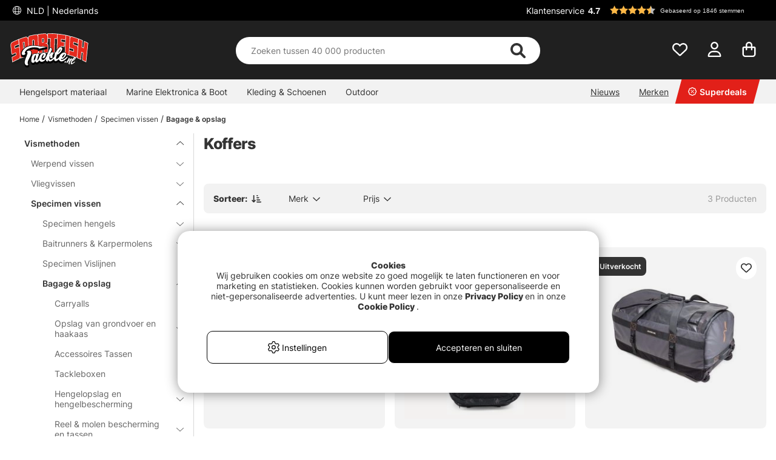

--- FILE ---
content_type: image/svg+xml
request_url: https://www.sportfiskeprylar.se/dokument/bibliotek/Image/LOGO/Sportfish-tackle-de-final.svg
body_size: 11899
content:
<svg id="Layer_1" data-name="Layer 1" xmlns="http://www.w3.org/2000/svg" viewBox="0 0 692.42 307.28"><defs><style>.cls-1{fill:#e52a1e;}.cls-2{fill:#fff;}</style></defs><path d="M685,88h0c-2.3-1.4-17.1-8.8-17.2-8.9-12-6-19.4-9.4-22.1-9.9a5.48,5.48,0,0,0-3.7.9,2.09,2.09,0,0,0-.6.4,6.83,6.83,0,0,0-4-5.5l-1.4-.6c-42.1-17.7-74.3-27.7-86.2-31.1-5.9-1.7-10-2.5-13.7-2.6a23.58,23.58,0,0,0-3.8.2,3.49,3.49,0,0,0-1.4-2.2,8.5,8.5,0,0,0-3.2-1.5h0c-102.5-28.2-188.5-23.5-198-22.9h-.2a6.7,6.7,0,0,0-6.1,4.4,27.91,27.91,0,0,0-14.1-3.6c-8.7-.1-61,5-64.8,6-2.9.7-3.8,1.6-4.4,2.6a21,21,0,0,0-6.1-.9,28.25,28.25,0,0,0-2.9.2c-18.9,2.9-37.8,6.7-56.4,11.1-6.4,1.5-12.2,6.4-16,13.3-4.3-3.1-9.6-7-22-3.2-22.9,7-71.5,23.8-108.6,42-9.6,4.7-16.9,9.6-20.8,17.9-3.5,7.5-4.3,17.2-2.5,33.5q3,28.2,6.1,56.4c.6,5.1,2,12.4,8.1,15.9a12.24,12.24,0,0,0,6.8,1.6c3-.1,9.3-3.1,11.1-4,.3.8.5,1.5.6,1.8-3.3,1.7-8.3,4.3-12,6.2-5.3,2.8-7,3.7-7.6,4.1h0a6.89,6.89,0,0,0-3.5,6.8l.1.5c.9,8.4,3.7,36.4,4.5,42.3l.1.8c.8,6.2.9,6.8,3.4,7.9.2.1,30.2,9.2,33.2,10.1l.3.1a6.72,6.72,0,0,0,1.8.3,2.77,2.77,0,0,0,1.3-.3c9.1-5.2,45.6-22.7,48.9-24.1,1.1-.5,2.1-1,3.1-1.4s2-1,2.9-1.5,1.9-1.1,2.7-1.6,1.5-1.1,2.3-1.6c.1,0,.2,0,.2.1a4.33,4.33,0,0,1,.5.1,1.27,1.27,0,0,1,.6.1h1.1a.9.9,0,0,0,.5-.1c.2,0,.3-.1.5-.1s.3-.1.5-.2l2.3-.9c2.4-1,4.8-2,7.3-2.9s4.9-1.9,7.4-2.9,5.1-1.9,7.7-2.9,5.3-1.9,8.1-2.9c.2-.1.4-.1.6-.2s.1-.1.2-.1.1-.1.2-.1l.1-.1a1,1,0,0,0,.5-.4h.2l.1-.1.3-.3.3-.3.3-.3.3-.3.2-.4c.1-.1.1-.2.2-.4l.2-.4.1-.1c0-.1.1-.1.1-.2s.1-.2.1-.4a.31.31,0,0,1,.1-.2v-.1l.1-.3a1.27,1.27,0,0,0,.1-.6v-.1l-.5-.1.5-.1v-.9l2.1.5H180l193.6,19.8,94.2-11.5,55.2-6.5c8.3,2.5,16.9,5.2,25.5,8.2a6.52,6.52,0,0,0,2.4.2h.5c.2.3.3.6.5.9a10,10,0,0,0,1,1.1,17,17,0,0,0,1.4,1,17.15,17.15,0,0,0,1.9.9c2.5,1,26.8,11.2,29.2,12.3l2.4,1.1c.2.1.3.1.5.2s.4.1.5.2.4.1.5.1h1a.9.9,0,0,0,.5-.1c.2,0,.3-.1.5-.1s.4-.1.5-.2l1-.4c0,1.8.9,3.1,5.1,5.2,2.5,1.2,30.2,15.5,31.3,16.1h0a5.49,5.49,0,0,0,4.2.5l.3-.1h0l2.2-.6c7.1-2.1,28.6-8.5,31.6-9.9a3.48,3.48,0,0,0,1.3-1.1,6.22,6.22,0,0,0,.8-1.2l.1-.1h0a10,10,0,0,0,1-2.9c5.8-55.1,11.8-111.4,17.8-167.4A6.64,6.64,0,0,0,685,88Zm-527.5,145.1Zm.7-.8Zm.4-.8Z"/><path class="cls-1" d="M232.49,21.36q-28.05,4.35-55.6,11c-8.4,2-14.3,12.9-13.6,24.4l.6,10.8c-1-17.5-10-29.4-24.5-25.1-19.1,5.7-38,12.2-56.5,19.4h0c-.2.1-.3.1-.5.2a1.42,1.42,0,0,1-.6.2h0c-16,6.4-34.1,14.2-49.4,21.7-17.3,8.5-21.3,14.7-18.3,42.4l6,56.4c1.1,10.1,4.8,10.9,10.3,8,8-4.2,16.2-8.3,24.4-12.1,1.8-.8,2.6,0,2.9,2.9.4,4.6.9,9.3,1.3,13.9.2,2.7-.4,3.5-1.7,4.1-11.3,5.4-22.5,11.1-33.5,17.1,1.4,13.7,2.9,27.5,4.3,41.2q23.85-13.2,48.7-24.3c16.3-7.2,18.3-12.9,16.1-40.3.9,10.8,1.8,21.5,2.7,32.3,10.6-4.4,21.3-8.4,32.2-12.2-.9-12.3-1.8-24.6-2.6-36.9,7.4-2.6,14.8-5,22.3-7.3,11.9-3.7,21.7-14.3,20.5-36.6.9,15.2,1.7,30.4,2.6,45.7.7,12.6,7.3,19.7,15.2,17.7,17.4-4.3,35-8,52.8-10.9,8.1-1.3,14-11,13.7-24q-1.8-60.6-3.7-121.1C247.89,27.86,241.09,20,232.49,21.36ZM88.79,145.06c-1.3-15.9-4.4-19.4-15.4-14.8-7.7,3.3-15.4,6.7-23,10.3-1.6.8-2.4-.5-2.6-3.2-.4-4.5-.9-9-1.3-13.4-.3-2.7.3-3.6,1.9-4.4,10.7-5,25.4-11.3,37-16,1.6,19.5,3.3,39.1,4.9,58.6Zm40.6-8.9-7.2,2.4c-1.2-16.3-2.4-32.6-3.6-49,2.3-.8,4.7-1.6,7-2.3,4.8-1.6,5.8-1.9,6.4,7.6l2.1,31.5C134.69,132.86,133.89,134.76,129.39,136.16Zm84.9,11.5c-2.8.6-5.6,1.1-8.4,1.7s-3.2-1.4-3.4-4.7l-3.3-70.2c-.2-3.4.1-5.5,3-6.1s5.8-1.2,8.7-1.7,3.3,1.4,3.4,4.8q1.5,35.1,2.9,70.2C217.29,145,217.09,147.06,214.29,147.66Z"/><path class="cls-1" d="M321.19,97.46c5-.6,10.8-6.4,10.8-15.2,0-12.7-.1-25.4-.2-38.1,0-17.6-8.6-31.5-23.5-30.7q-30.45,1.5-60.6,5.6,2.55,81.9,5,163.7c11.1-1.6,22.3-2.9,33.5-3.9-.4-19-.7-38-1.1-57,5.4-.5,14.1-2.2,14.2,9.3.2,15.5.5,31.1.7,46.6,11.3-.8,22.5-1.2,33.8-1.4-.1-19.7-.1-39.4-.2-59C333.49,102.56,327.69,98.36,321.19,97.46ZM292,89l-7.3.6c-.2-11.5-.5-23-.7-34.5l7.5-.6c5.1-.4,6-.4,6.2,9,.1,5.6.2,11.3.3,16.9C298.09,86.66,296.69,88.56,292,89Z"/><path class="cls-1" d="M448.29,61.56c12.4,1.8,24.8,4,37.1,6.5.6-13.8,1.2-27.6,1.9-41.4q-36-7.2-72.5-10.8h0a699.76,699.76,0,0,0-83.2-3.2c.1,13.8.1,27.6.2,41.4,7.4-.1,14.9-.2,22.3-.1q-.15,61.2-.3,122.3c12,.2,23.9.6,35.9,1.5q.9-61.2,1.8-122.3,11.25.75,22.5,1.8-1.35,61.2-2.7,122.3c11.1,1.1,22.1,2.5,33.1,4.2.7-20.9,1.3-41.7,2-62.6,10.9,1.6,16.1,2.4,26.9,4.6.5-12.8,1.5-25.6,2-38.4-11-2.2-16.6-3-27.7-4.7C447.89,75.66,448.09,68.66,448.29,61.56Z"/><path class="cls-1" d="M646.39,78.66c-1.9,19.3-3.7,38.6-5.6,57.8-4.7-2.2-9.5-4.4-14.2-6.5,1.8-19.3,3.5-38.6,5.3-57.9-10.9-4.8-22-9.3-33.1-13.5h0c-.1,0-.2-.1-.3-.1s-.2-.1-.3-.1h0c-16.2-6.1-34.7-12.3-51.2-17.1-18.5-5.3-23.7-2.8-25.3,25.1l1.8-31.5c-11.9-3.1-24-5.8-36-8.2q-3.75,81.75-7.3,163.6,17.25,3.6,34.2,8.1l4.2-75.3c-.6,10.1,3,13.8,9.1,15.5,8.7,2.4,17.4,5,26,7.8,1.8.6,2.5,2,2.3,4.9-.3,4.6-.6,9.3-1,13.9-.2,2.7-1,2.9-2.3,2.5-11.9-3.9-23.9-7.4-36-10.6-.8,13.8-1.5,27.6-2.3,41.4,17.5,4.6,34.7,10,51.8,16.1,16.8,6.1,19.4,2.3,21.6-25.2-.8,10.8-1.7,21.5-2.5,32.3,10.8,4.2,21.4,8.8,32,13.6,1.9-20.9,3.8-41.9,5.7-62.8,4.7,2.1,9.4,4.3,14,6.5-2,20.9-4,41.9-5.9,62.8,10.4,5.1,20.8,10.4,30.9,16q8.55-81.45,17.3-162.8C668.29,89.16,657.39,83.76,646.39,78.66Zm-67.2,37c-7.9-2.8-15.9-5.5-23.9-8.1-1.7-.5-2.2-2.3-2-5l.9-13.5c.2-2.7.8-3.2,2.6-2.6,11.7,3.7,26.2,8.9,38,13.3-1.1,13.8-2.2,27.6-3.3,41.5C592.79,125.36,590.39,119.76,579.19,115.66Z"/><path class="cls-2" d="M134.09,94.56c-.4-5.6-.9-8.4-2.8-9.7s-3.8-.6-6.3.2c-2.3.8-4.7,1.6-7,2.3-.5.2-1,.3-1.5.5l3.9,53.4c.8-.3,1.6-.6,2.5-.9l7.2-2.4c5.9-1.9,6.7-5.3,6.2-12C135.59,115.46,134.89,105.06,134.09,94.56Zm-5.3,39.4c-1.6.5-3.1,1-4.7,1.6-1.1-14.9-2.1-29.7-3.2-44.6l5.4-1.8a18.34,18.34,0,0,1,2.8-.8c.3.5.6,2,.9,6.4.7,10.5,1.4,21,2.2,31.5C132.59,132.46,131.89,133,128.79,134Z"/><path class="cls-2" d="M216.29,71.06c-.1-2.4-.3-4.7-1.9-6a4.62,4.62,0,0,0-3.9-.8c-2.9.6-5.8,1.1-8.7,1.7-4.9,1-4.7,5.6-4.6,8.2l3.3,70.2c.1,2.4.4,4.7,2,6a4,4,0,0,0,2.7.9c.4,0,.8-.1,1.2-.1,2.8-.6,5.6-1.2,8.4-1.7,4.9-1,4.7-5.5,4.6-8.2C218.19,118,217.29,94.46,216.29,71.06Zm-2.4,74.3c-2.8.6-5.6,1.1-8.5,1.7a1.76,1.76,0,0,1-.6.1,10.68,10.68,0,0,1-.4-2.8q-1.65-35.1-3.2-70.2c-.2-3.6.3-3.7,1.3-3.9,2.9-.6,5.8-1.2,8.6-1.7a2.14,2.14,0,0,1,.6-.1,10.68,10.68,0,0,1,.4,2.8l3,70.2C215.29,145.06,214.89,145.16,213.89,145.36Z"/><path class="cls-2" d="M297.69,53.26c-1.6-1.5-3.6-1.3-6.3-1.1l-7.5.6c-.6.1-1.3.1-1.9.2.3,12.9.5,25.8.8,38.7.7-.1,1.5-.1,2.2-.2l7.2-.6c6.7-.5,8-4.5,7.9-10.7-.1-5.6-.2-11.3-.2-16.9C299.69,57.76,299.39,54.86,297.69,53.26Zm-5.9,33.3c-1.7.1-3.4.3-5.1.4-.2-10.1-.4-20.1-.6-30.2,1.9-.2,3.7-.3,5.6-.4a10.93,10.93,0,0,1,3.2,0c.5.4.7,2.8.8,6.9.1,5.6.2,11.3.3,16.9C296,86,295,86.36,291.79,86.56Z"/><path class="cls-2" d="M680,92.76c-10.7-5.7-21.7-11.1-32.7-16.2-.9-.4-1.7-.8-2.6-1.2q-2.85,29-5.5,57.8c-3.4-1.6-6.9-3.2-10.3-4.7,1.8-19.3,3.5-38.6,5.3-57.9-.5-.2-.9-.4-1.4-.6a829.92,829.92,0,0,0-85.2-30.9c-9-2.6-15.5-3.5-20.1-.1a12.51,12.51,0,0,0-2.3,2.3c.2-2.7.3-5.4.5-8.2-.5-.1-1.1-.3-1.7-.4-25.7-7.4-73.1-15.7-107-18.8h0c-1.4-.1-2.8-.3-4.1-.4h0a733.84,733.84,0,0,0-81.2-3.1h-2c0,4.7,0,9.4.1,14.1a28.26,28.26,0,0,0-5.2-7.3,21.23,21.23,0,0,0-16.3-6.1c-20.3,1-40.7,2.9-60.8,5.6a11.08,11.08,0,0,1-1.9.2c.1,2.6.2,5.2.2,7.9a21.6,21.6,0,0,0-2.5-2.7,13.53,13.53,0,0,0-11-3.2c-18.6,2.9-37.4,6.6-55.8,11-7.6,1.8-13.4,9.9-14.9,19.8a22.87,22.87,0,0,0-6.2-7.4c-4.6-3.4-10.3-4.2-16.4-2.3-19.1,5.7-38.2,12.3-56.8,19.5h0c-.5.2-1.1.4-1.6.6l-.9.3h-.1c-16.2,6.4-32.4,13.6-48,21.1C13.69,90.26,9,97.16,12.09,126l6,56.4c.6,5.8,2.1,9.1,4.7,10.6,2.9,1.7,6.3.3,8.6-.9,7.9-4.2,16.1-8.2,24.1-12a3.11,3.11,0,0,1,.1,1.1c.4,4.6.9,9.3,1.3,13.9.1,1.6,0,1.7-.6,2-11.3,5.4-22.6,11.1-33.6,17.2a7.46,7.46,0,0,0-1.2.7c1.6,15.2,3.2,30.5,4.8,45.8.9-.5,1.7-1,2.6-1.4,15.8-8.7,32.1-16.9,48.5-24.2,8.3-3.7,13.1-7,15.7-12.8.2,1.9.3,3.9.5,5.8.8-.3,1.7-.7,2.5-1,10.5-4.3,21.3-8.4,32.1-12.2a8.8,8.8,0,0,1,1.5-.5c-.9-12.3-1.8-24.6-2.6-36.8,6.9-2.4,13.8-4.6,20.7-6.8a29.52,29.52,0,0,0,19.1-17.6c.5,8.3.9,16.5,1.4,24.8.5,7.9,3.1,14.1,7.4,17.5a11.61,11.61,0,0,0,7.5,2.6,9,9,0,0,0,2.8-.4c17.3-4.3,35-8,52.6-10.8,4.6-.8,8.6-3.8,11.4-8.6a5.94,5.94,0,0,0,.4-.8c.1,2.5.1,5,.2,7.5l2.2-.3c11.1-1.6,22.3-2.9,33.4-3.9.6-.1,1.3-.1,1.9-.2-.4-19-.7-38-1.1-57,2.9-.3,6.3-.5,8.2,1.3,1.2,1.1,1.9,3.2,1.9,6.1.2,16.3.5,32.6.7,48.9.7,0,1.4-.1,2.1-.1,11.2-.8,22.5-1.2,33.7-1.4h2c-.1-20.4-.1-40.7-.2-61.1,0-10.4-2.8-17.1-8.4-20.2,4.3-3.3,6.9-9.4,6.8-14.9,0-8.7-.1-17.4-.1-26.1,6-.1,12.1-.1,18.1-.1q-.15,61.2-.3,122.3h2c11.9.2,23.9.6,35.8,1.5.7,0,1.4.1,2.1.1q.9-61.2,1.8-122.3c6.1.4,12.3.9,18.4,1.5q-1.35,61.2-2.6,122.3c.6.1,1.2.1,1.9.2,11,1.1,22.1,2.5,33,4.2l2.2.3c.7-20.9,1.4-41.7,2-62.6,10,1.5,27.6,4.8,27.6,4.8.6-14.2,1.3-28.5,1.9-42.7-9.5-1.8-18.5-3.4-28.1-4.9.2-5.6.4-11.3.6-16.9,11,1.7,22.1,3.6,33,5.8-.2,5.6-.5,11.2-.8,16.9-.6,14.3-1.3,28.5-1.9,42.8q-1.35,31.2-2.8,62.6a10.46,10.46,0,0,1,1.7.4c11.4,2.4,22.8,5.1,34.1,8.1,17.4,4.6,34.7,10,51.6,16,4.2,1.5,7.7,2.5,10.6,2.6a9.37,9.37,0,0,0,6-1.6,17.38,17.38,0,0,0,1.5-1.3c-.2,2.3-.4,4.6-.5,6.9.5.2,1,.4,1.4.6,10.7,4.2,21.4,8.8,31.9,13.5.8.4,1.7.8,2.5,1.2,1.9-20.9,3.8-41.9,5.7-62.8,3.4,1.5,6.8,3.1,10.1,4.7-2,20.9-4,41.9-5.9,62.8.4.2.9.4,1.3.6,10.4,5,20.7,10.4,30.8,16,.9.5,1.7,1,2.6,1.4q8.7-83.7,17.8-167.4C680.79,93.26,680.39,93,680,92.76Zm-596.5,13.6c.6,7.1,1.2,14.1,1.8,21.2-.1-.1-.3-.2-.4-.3-2.8-1.8-6.5-1.6-12.3.9-7.6,3.2-15.1,6.6-22.6,10.1a12.29,12.29,0,0,1-.2-1.3c-.4-4.5-.9-9-1.3-13.4-.2-1.9,0-1.9.7-2.3C60.39,116,72,111,83.49,106.36Zm-7.6,124.9c-15.7,7-31.2,14.7-46.2,23-1.3-12.2-2.6-24.5-3.8-36.7,10.6-5.7,21.4-11.2,32.2-16.4,2.3-1.1,3.2-3,2.9-6.2-.4-4.6-.9-9.3-1.3-13.9-.1-1.7-.5-3.7-2.1-4.6a3.8,3.8,0,0,0-3.6,0c-8.2,3.9-16.4,8-24.4,12.2-2.3,1.2-3.9,1.5-4.8,1-.7-.4-2-1.9-2.6-7.3l-6-56.4c-2.6-24.1-1.2-31.2,17.2-40.2,14.7-7.2,29.9-13.9,45.2-20,1.1,12.3,2.1,24.6,3.1,36.9-11.5,4.6-22.9,9.6-34.1,14.8-3.1,1.5-3.3,4-3.1,6.6.4,4.5.9,9,1.3,13.4.2,1.8.6,3.9,2.2,4.9a3.41,3.41,0,0,0,3.3,0c7.5-3.5,15.2-7,23-10.3,4.3-1.8,7-2.2,8.6-1.2,2.1,1.3,3.3,5.7,4,14.2,1.3,16,2.7,32,4,48C93,220,91.19,224.56,75.89,231.26Zm70.8-64.4c-7.5,2.3-15,4.8-22.4,7.3a8.8,8.8,0,0,1-1.5.5c.9,12.3,1.8,24.6,2.6,36.9-9.5,3.4-19,6.9-28.3,10.7-.8-9.8-1.6-19.6-2.4-29.3v-.2c-1.3-16-2.6-32-4-48h0c-2.2-27.1-4.5-54.1-6.8-81.2,18.3-7.1,37.1-13.6,56-19.2,5-1.5,9.3-.9,12.9,1.7,5.1,3.7,8.4,11.6,8.9,21.5.7,12.4,1.4,24.7,2.2,37.1.5,9.3,1.1,18.6,1.6,27.9C167,155.66,156.09,164,146.69,166.86Zm91.3,15.8c-17.7,2.9-35.5,6.6-52.9,10.9a8,8,0,0,1-7-1.5c-3.3-2.6-5.4-7.8-5.8-14.3-.9-15.2-1.7-30.4-2.6-45.6h0c-.2-4.4-.5-8.8-.8-13.2-1.2-20.9-2.4-41.7-3.6-62.6-.6-10.5,4.8-20.5,12-22.2,18.2-4.4,36.9-8.1,55.5-11a6.6,6.6,0,0,1,1.4-.1,9.37,9.37,0,0,1,6.3,2.4c3.4,2.9,5.5,8.1,5.6,14.2q1.95,60.6,3.7,121.1C250.29,172.26,245.29,181.46,238,182.66Zm82.9-87.5c-5.3.7-10.6,1.3-15.9,2,5.3.7,10.6,1.5,15.9,2.2,4.9.7,10.5,3.3,10.6,17.9.1,19,.1,37.9.2,56.9-9.9.2-19.9.6-29.8,1.3l-.6-44.4c-.1-4.1-1.2-7.2-3.3-9.2-3.4-3.1-8.4-2.6-12-2.2-.4,0-.8.1-1.1.1-.6.1-1.3.1-1.9.2.4,19,.8,38,1.1,57-9.8.9-19.7,2-29.5,3.4l-.6-19.5h0c-.6-18.9-1.1-37.8-1.7-56.6-.8-27.8-1.7-55.5-2.5-83.3,19.4-2.6,39.1-4.4,58.6-5.4a17.17,17.17,0,0,1,13.2,4.9c5.1,5,8.1,13.7,8.1,23.7.1,12.7.1,25.4.2,38.1C329.89,90.16,324.59,94.66,320.89,95.16Zm91-40.3c-6.8-.6-13.6-1.2-20.4-1.6a15.48,15.48,0,0,0-2.2-.1q-.9,61.2-1.8,122.3c-10.6-.7-21.2-1.1-31.8-1.3q.15-61.2.4-122.3h-2c-6.7-.1-13.5-.1-20.2,0,0-12.4-.1-24.8-.1-37.2a717.62,717.62,0,0,1,79,3.1C412.39,30.06,412.19,42.46,411.89,54.86Zm107.9,81.3a13.58,13.58,0,0,0,7.2,4.2c8.7,2.4,17.4,5,25.9,7.8.6.2,1.1.3.9,2.7-.3,4.6-.6,9.3-1,13.9v.5c-11.2-3.6-22.7-7-34.2-10C519,148.86,519.39,142.46,519.79,136.16Zm-36.3-70.8c-11.5-2.3-23.2-4.3-34.8-6.1l-2.3-.3c-.3,8.5-.5,17-.8,25.5l1.8.3c10.4,1.6,15.7,2.5,26,4.5l-1.5,34.2c-10.1-2-15.1-2.8-25.2-4.4l-2.2-.3c-.7,20.9-1.3,41.7-2,62.6-9.6-1.4-19.4-2.7-29.1-3.7q1.35-59.1,2.6-118h0l.9-41.4c22.9,2.3,45.8,5.7,68.3,10.2C484.59,40.56,484.09,53,483.49,65.36Zm28.9,130.2c-10-2.6-20.1-5-30.2-7.2q3.45-79.65,7.2-159.3c10.7,2.2,21.4,4.6,31.9,7.3Q516.79,116,512.39,195.56Zm77.1-54.7c-1.3,16-2.5,32-3.8,48-1.1,14-2.4,22.5-5.8,24.9-2.2,1.5-6,1.1-13.1-1.5-16.5-5.9-33.4-11.2-50.3-15.7.7-12.4,1.4-24.7,2.1-37.1,11.2,3,22.5,6.3,33.5,9.9a3.64,3.64,0,0,0,3.3-.3c1.3-.9,1.6-2.7,1.7-4.1.3-4.6.6-9.3,1-13.9.1-1.4.4-5.7-3.8-7.1-8.6-2.8-17.4-5.4-26.1-7.8-5-1.4-8.1-4.1-7.5-13.3l1.5-27c.6-9.9,1.1-19.8,1.7-29.7.8-14.3,2.6-21.2,6.1-23.9,3.2-2.4,9-1.4,16.6.8,16.2,4.7,32.3,10.1,48,15.9l-3,36.9c-11.2-4.2-22.7-8.1-34.1-11.7a3.71,3.71,0,0,0-3.5.3c-1.3.9-1.6,2.7-1.7,4.2l-.9,13.5c-.3,3.9.9,6.4,3.5,7.2,8,2.5,16,5.2,23.8,8C588.49,121.06,590.69,125.66,589.49,140.86Zm3.1-39.9c-.5,6.8-1.1,13.6-1.6,20.4-2.1-3.4-5.6-5.9-11.1-7.8q-11.85-4.2-24-8.1c-.6-.2-.7-1.6-.6-2.8l.9-13.5a1.48,1.48,0,0,1,.1-.7c12.2,3.8,24.4,8,36.3,12.5Zm67.5,153.2c-8.9-4.9-18-9.6-27.1-14,2-20.9,4-41.9,6-62.8-.4-.2-.9-.4-1.3-.6-4.6-2.2-9.3-4.4-14.1-6.5a20.29,20.29,0,0,0-2.6-1.1c-1.9,20.9-3.8,41.9-5.6,62.8-9.3-4.2-18.7-8.2-28.1-11.9l2.4-30.6v-.1c1.3-16,2.5-32,3.8-48h0q3.15-40.05,6.5-80c10,3.8,20,7.9,29.7,12.1-1.8,19.3-3.5,38.6-5.3,57.9.5.2.9.4,1.4.6,4.7,2.1,9.5,4.3,14.2,6.5.9.4,1.7.8,2.6,1.2q2.7-28.95,5.6-57.9c9.6,4.5,19.3,9.3,28.7,14.3C671.19,148.66,665.59,201.46,660.09,254.16Z"/><path d="M312.19,213.26a90,90,0,0,0-1.7,9.3c-.6.7-1.2,1.5-1.9,2.2a6.4,6.4,0,0,0-1.4-1.5c.2-.5.3-1,.5-1.5.8-2,1.6-3.9,2.5-5.7.7-1.5,1.4-2.7,2.1-3.9A1.89,1.89,0,0,1,312.19,213.26Z"/><path d="M313.19,201.46c-.1-.1-.3-.2-.4-.3.2-.3.4-.5.5-.7v1.1Z"/><path d="M346.79,222a4.87,4.87,0,0,1-.4,1.1l-.3.3c-2.1,2.1-4.2,4-6.2,5.8s-3.7,3.2-5.3,4.3c-.1,0-.1.1-.2.1.5-1.3,1-2.8,1.6-4.4.8-2.2,1.8-4.7,3-7.6a2.92,2.92,0,0,0,.2-.9c.1-.1.3-.1.4-.2a51.26,51.26,0,0,0,10.1-6.1C348.69,217,347.59,219.46,346.79,222Z"/><path d="M339.29,220.66a2.92,2.92,0,0,1-.2.9c-1.2,2.9-2.2,5.5-3,7.6-.6,1.6-1.1,3.1-1.6,4.4.1,0,.1-.1.2-.1a55.87,55.87,0,0,0,5.3-4.3c2-1.8,4.1-3.7,6.2-5.8l.3-.3a3.58,3.58,0,0,1,.4-1.1c.8-2.5,1.9-5,3-7.6a57.77,57.77,0,0,1-10.1,6.1A1.69,1.69,0,0,1,339.29,220.66Z"/><path d="M307.89,221.86a8.8,8.8,0,0,0-.5,1.5,5,5,0,0,1,1.4,1.5c.7-.8,1.3-1.5,1.9-2.2a69.45,69.45,0,0,1,1.7-9.3,3,3,0,0,0,.2-1,34.4,34.4,0,0,0-2.1,3.9A41.33,41.33,0,0,0,307.89,221.86Z"/><path d="M312.79,201.16c.1.1.3.2.4.3l.1.1v-1.1A3,3,0,0,1,312.79,201.16Z"/><path class="cls-2" d="M486.79,254.26a4.42,4.42,0,0,0-.9,8.8c2.7.3,4.5-1.4,4.8-4A4.31,4.31,0,0,0,486.79,254.26Z"/><path d="M520.83,237.66a13.63,13.63,0,0,0,1.5-2,.35.35,0,0,0,.1-.2,13.61,13.61,0,0,0,2.1-7.5,10.76,10.76,0,0,0-1-4.1v-.1a13.61,13.61,0,0,0,2.1-7.5,10.26,10.26,0,0,0-2.5-6.4,8.55,8.55,0,0,0-5.7-2.9h-1.5a8.76,8.76,0,0,0-4,1.4q.3-1.2.6-2.7a14.27,14.27,0,0,0-.2-6.8c0-.1.1-.2.1-.3v-.1c.3-1.2.7-2.7,1-4.5a15.54,15.54,0,0,0-.2-7.1,15.25,15.25,0,0,0-4.7-7.3c-2.4-2.2-5.8-3.9-10.4-5.2a43.43,43.43,0,0,0-6.9-1.2,32.55,32.55,0,0,0-12.8,1.7,45.3,45.3,0,0,0-6,2.6,78.52,78.52,0,0,0,5.6-12.9v-.1a21.52,21.52,0,0,0,.7-11.9c1.5-4.9,1.7-9.2.3-12.9a19.65,19.65,0,0,0-6.3-8.9,22,22,0,0,0-9.1-4.4,30.89,30.89,0,0,0-4.8-.7,15.43,15.43,0,0,0-3.8.3h-.1c-3.6.9-7.4,3.1-11.6,6.8a98.61,98.61,0,0,0-11.1,11.8,165.51,165.51,0,0,0-10.8,15c-2.4,3.8-4.7,7.6-6.8,11.4a6,6,0,0,0-2.1.8,13.55,13.55,0,0,0-4.9,4.7,25.94,25.94,0,0,0-1.9,3.3,8.07,8.07,0,0,0-2.3-3,24.64,24.64,0,0,0-5.8-3.4,45.69,45.69,0,0,0-6.2-2.2c-1.7-.5-2.7-.7-3.5-.9.3-1,.6-2,.8-3,1.2-4.5,1.1-8.4-.2-11.7v-.1c1.4-5,1.1-9.3-.7-12.8a18.67,18.67,0,0,0-7.1-7.6,20.12,20.12,0,0,0-8.9-2.8h-1.2c-5.2.1-7.3,3-7.6,5.4-.2,1.6-1.6,6.4-7.7,19.7-4.6,10.1-10.6,23.4-17.6,39.6a39.08,39.08,0,0,0,.3-4.9,18.34,18.34,0,0,0-1.2-6.2,19.74,19.74,0,0,0-3.7-5.8,20.24,20.24,0,0,0-6-4.4,18.45,18.45,0,0,0-8-1.9h-.2c-1.1,0-2.2.1-3.3.1a41,41,0,0,0-15.1,3.9,47.5,47.5,0,0,0-13.5,9.7,51.9,51.9,0,0,0-9.2,13,3,3,0,0,1-.4.8l-.6-.9c.1-.2.1-.3.2-.5,1.7-3.7,1.2-6.5.4-8.3a13.27,13.27,0,0,0-4.8-5.5,23.39,23.39,0,0,0-6.6-3,33.43,33.43,0,0,0-6.6-1.3,28,28,0,0,0-5.8,0c-3.4.4-5.1,1.9-5.9,3.3a14.09,14.09,0,0,0-3.8-1.1h-.2a32.41,32.41,0,0,0-8.8,0,27.07,27.07,0,0,0-7.5,2.2,34.41,34.41,0,0,0-11.8,9,27.58,27.58,0,0,0-2.8,3.9,38.64,38.64,0,0,0,.2-7.6,35.45,35.45,0,0,0-1.2-8.9c-.2-.7-.4-1.4-.6-2v-.8a35.45,35.45,0,0,0-1.2-8.9,20.34,20.34,0,0,0-2.7-6.1,12.38,12.38,0,0,0-4.7-4.4,35.54,35.54,0,0,0-3.9-2h-.1a20,20,0,0,0-7.1-1.7,100.37,100.37,0,0,1,22.4-6.1c15.6-2.4,32.7-1.5,50.4,2.8-1.4,1.6-2.4,3.4-1.4,5.6a5.44,5.44,0,0,0,4.7,3h1.2c2.2-.2,18-4.3,50.8-10.9,9.1-1.8,17.7-3.4,19.1-3.6A5.3,5.3,0,0,0,342,146c1.4-1.3,1.5-2.4,1.7-4.6,0-.5.2-9.7-1.7-13.2-1.3-2.4-4.7-2.7-7.5-3h-.1c-5.1-.5-9.6-.8-14-1.1-3.8-.2-7.5-.4-11.3-.7-1.4-.1-3.4-.2-5.7-.3-6.1-.2-15.3-.4-20.9-1.8-30-7.6-59.5-9.3-84.2-5.4-20,3.2-37,10-50.3,19.7a79.54,79.54,0,0,0-29.8,42.3c-1.6,5.4-1.9,12.8,1.6,18.5-.2,5.3,1.2,11,5.4,14.8,3.1,2.8,8.7,5.6,18.4,3.5.4-.1.9-.2,1.4-.3a30.61,30.61,0,0,0,4.8-1.7,36,36,0,0,0,5-2.9,21,21,0,0,0,4.7-4.7l.1-.1a14.45,14.45,0,0,0,2-3.9c1.3-3.9.5-14.1-2.6-17.7a41.48,41.48,0,0,1,6.3-9.1c.4.4.7.8,1.1,1.2.2.2.4.5.8,1a.1.1,0,0,0,.1.1,6.45,6.45,0,0,0-.2,8.7l.1.1a8.64,8.64,0,0,0,1.3,1.4c-.1.5-.3,1.1-.5,1.8-1.1,3.8-2.7,8.1-4.5,12.9s-4,10.1-6.2,15.7-4.4,11.4-6.3,16.9a167.57,167.57,0,0,0-4.6,16.2,51.36,51.36,0,0,0-1.4,14.5,48.94,48.94,0,0,0,1.2,7.7,33.32,33.32,0,0,0,1.6,5.1,55,55,0,0,0,1.1,6.5A29.33,29.33,0,0,0,153,294a24.84,24.84,0,0,0,8.9,8.4c4,2.3,9.1,3.1,15.1,2.4a7.77,7.77,0,0,0,1.6-.2,11,11,0,0,0,5-2.3,14.91,14.91,0,0,0,3.3-3.9,11.19,11.19,0,0,0,1.4-4.5c.1-2.5.5-16-4.6-17.1v-.6a44.14,44.14,0,0,1,2.4-11.9,112.24,112.24,0,0,1,5.5-13.2c2.2-4.6,4.6-9.3,7.1-14,1.5-2.9,3-5.8,4.4-8.7-.4,3-.7,6.1-.9,9a75.88,75.88,0,0,0,.4,12.9c.1,1.8.3,3.8.6,5.7a16,16,0,0,0,1.3,4.4c0,.5.1,1,.1,1.5.1,1.8.3,3.8.6,5.7a19.09,19.09,0,0,0,2.6,7,16.67,16.67,0,0,0,6.3,5.7c2.7,1.5,6.2,2.3,10.6,2.6a19,19,0,0,0,3.4-.1c4.1-.6,7.7-2.9,10.7-6.8.9-1.2,1.8-2.4,2.7-3.8v.1a22.73,22.73,0,0,0,3.8,3.8,14.07,14.07,0,0,0,6.5,2.7,17,17,0,0,0,5.5.2,19.58,19.58,0,0,0,6.8-2.3,41.31,41.31,0,0,0,9.4-7.6c1.4-1.6,2.8-3.2,4.1-5a26.76,26.76,0,0,0,17.8,9.8,36,36,0,0,0,6.5.1c.4,0,.7-.1,1.1-.1h.1a41.18,41.18,0,0,0,14-5.1,60.26,60.26,0,0,0,10.9-8.3c.9-.9,1.8-1.8,2.6-2.7v.3c.8,4.6,2.1,7.6,4.3,9.3a14.2,14.2,0,0,0,5,2.7,27.84,27.84,0,0,0,5,1.1,20.76,20.76,0,0,0,3.5.1c.5,0,.9-.1,1.3-.1a7.88,7.88,0,0,0,5.1-2.5,4.33,4.33,0,0,0,1.1-2.6,26.85,26.85,0,0,0,6.8,3.8,19,19,0,0,0,6.8,1.1,17.85,17.85,0,0,0,2.3-.2,33.5,33.5,0,0,0,11.8-4.2,70,70,0,0,0,10.4-7.3,78.2,78.2,0,0,0,6-5.5,29.28,29.28,0,0,0,3.4,7.6,15.72,15.72,0,0,0,9.1,6.7c.1,0,.3.1.4.1a15.26,15.26,0,0,0,3,.3A23.78,23.78,0,0,0,426,266a71.15,71.15,0,0,0,12.4-7.7c1.2-.9,2.3-1.8,3.5-2.8a41.26,41.26,0,0,0,5.3,6.6,35.68,35.68,0,0,0,6.8,5.5,24.72,24.72,0,0,0,6.5,3,19.6,19.6,0,0,0,4.4.8H466a44.06,44.06,0,0,0,13.8-2.8,64.87,64.87,0,0,0,12.4-6.1,108.74,108.74,0,0,0,10.4-7.4A90.45,90.45,0,0,1,520.83,237.66Z"/><path class="cls-2" d="M206.53,178.26a38.26,38.26,0,0,0-1-7.9,17.91,17.91,0,0,0-2.1-5,8.31,8.31,0,0,0-3-2.9c-1.2-.6-2.4-1.3-3.7-1.9a14.09,14.09,0,0,0-5.7-1.2,28.08,28.08,0,0,0-6.5.5,58.06,58.06,0,0,0-6.3,1.5,31.53,31.53,0,0,0-4.9,1.9,11.35,11.35,0,0,0-3.4,2.6,2.2,2.2,0,0,0-.1,3.1,17.88,17.88,0,0,0,1.3,1.4,14.1,14.1,0,0,1,1.4,1.8,18.47,18.47,0,0,1,2.4,6.5c.4,2.2,0,5.2-1.2,9.1s-2.8,8.3-4.6,13.2-4,10.2-6.3,15.8-4.4,11.2-6.2,16.6-3.3,10.7-4.5,15.8a47,47,0,0,0-1.4,13.3,39.13,39.13,0,0,0,1.1,7,28,28,0,0,0,3.4,8.5,19.43,19.43,0,0,0,7.2,6.7c3.1,1.7,7.2,2.4,12.2,1.8a6.89,6.89,0,0,0,4-1.5,10.14,10.14,0,0,0,2.2-2.5,5.21,5.21,0,0,0,.8-2.5c0-.8-.1-1.2-.3-1.4a7.85,7.85,0,0,1-3.3-3.2,12.1,12.1,0,0,1-1.3-4.2,22.57,22.57,0,0,1-.1-4.5c.1-1.5.2-3,.3-4.3a46.34,46.34,0,0,1,2.7-13.2,142.42,142.42,0,0,1,5.7-13.7q3.3-6.9,7.2-14.1c2.5-4.8,4.9-9.6,7.1-14.4a101.85,101.85,0,0,0,5.4-14.5A45.21,45.21,0,0,0,206.53,178.26Z"/><path class="cls-2" d="M519.33,219.76a8.87,8.87,0,0,0,1.4-5,5.37,5.37,0,0,0-1.3-3.6,3.52,3.52,0,0,0-2.9-1.2c-1.2,0-2.2.9-3,2.5a23.42,23.42,0,0,1-4.6,5.5,83.17,83.17,0,0,1-7.4,6.1c-2.8,2.1-5.7,4.1-8.8,6s-6,3.7-8.9,5.2a56.74,56.74,0,0,1-7.9,3.5,13.42,13.42,0,0,1-5.6,1,10.33,10.33,0,0,1-3.6-1,7.85,7.85,0,0,1-1.9-1.5,3.39,3.39,0,0,1-.7-1.8,10.28,10.28,0,0,1-.1-1.7,5.85,5.85,0,0,1,.1-1c.6-3.7-.1-3.9,2.9-2a11.53,11.53,0,0,0,5.3,1.5c6.2.3,20.9-10.9,31.5-28.4a40.59,40.59,0,0,0,3.7-8.3c.3-1.2.6-2.6,1-4.3a11,11,0,0,0-.2-5.1,11.46,11.46,0,0,0-3.3-5,20.21,20.21,0,0,0-8.2-3.9,27.7,27.7,0,0,0-16.4.4,43.44,43.44,0,0,0-14.2,8.3,56.82,56.82,0,0,0-11.1,13.2,95.37,95.37,0,0,0-7.5,15c-.3.8-.6,1.6-.8,2.3-.4.4-.9.8-1.3,1.2-2.7,2.4-5.3,4.7-7.8,6.8a77.92,77.92,0,0,1-6.9,5.2c-2.1,1.4-3.6,2.1-4.7,2q-3.75-.15-4.5-2.1a15.06,15.06,0,0,1-.8-4.5,23.82,23.82,0,0,1,.3-5.4,39.5,39.5,0,0,1,1.5-5.6q1-3,2.7-6.9c1.1-2.5,2.4-5.6,4-9a43.69,43.69,0,0,1-6.4-.1,15.91,15.91,0,0,1-4.4-1h1.6q5,.45,12.6-2.7a67.7,67.7,0,0,0,15.5-9.3A85,85,0,0,0,463,170a64.14,64.14,0,0,0,10.7-20.4c1.2-4.1,1.4-7.5.4-10.3a14.85,14.85,0,0,0-4.7-6.7,17.17,17.17,0,0,0-6.9-3.4,13.56,13.56,0,0,0-5.8-.4c-2.7.6-5.7,2.5-9.2,5.5a96.47,96.47,0,0,0-10.6,11.2,156.75,156.75,0,0,0-10.5,14.6c-3.4,5.3-6.5,10.5-9.2,15.7v-1c-.1-1.1-.6-1.4-1.7-.8a9.06,9.06,0,0,0-3.1,3.1,22.46,22.46,0,0,0-2.7,5.6,12.36,12.36,0,0,0-.3,6.6c.4,1.5.8,2.5,1,3.2a83,83,0,0,0-3.4,9.4,67.67,67.67,0,0,0-2.4,11.4v.3c-1.9,2.3-4.1,4.7-6.7,7.3a99.68,99.68,0,0,1-8.3,7.6,55,55,0,0,1-9.2,6.2,28.17,28.17,0,0,1-9.7,3.4,3,3,0,0,1-3.1-1.5,15.82,15.82,0,0,1-2-4.7,48,48,0,0,1-1.3-6.4c-.3-2.3-.5-4.5-.7-6.5s-.2-3.7-.2-5.2v-2.4c1.9-2.1,3.7-4,5.5-5.8s3.5-3.3,5-4.6a33.88,33.88,0,0,0-2,3.4,22.21,22.21,0,0,0-2.1,6.3,18,18,0,0,0,.1,7.3c.5,2.5,2.1,4.5,4.7,6.2,1,.6,2.6.6,5,.1a42.3,42.3,0,0,0,6.8-2.4,25.81,25.81,0,0,0,5.5-3.3c1.4-1.2,1.7-2.1.8-2.7a7.91,7.91,0,0,1-3.2-4.9,18.83,18.83,0,0,1,0-6.7,36.09,36.09,0,0,1,2.3-7.3c1.1-2.5,2.2-4.8,3.4-7a66.07,66.07,0,0,1,3.4-5.7,28.07,28.07,0,0,1,2.4-3.2c.7-.9.5-1.9-.7-2.8a19,19,0,0,0-4.5-2.6,36.92,36.92,0,0,0-5.6-1.9c-1.9-.5-3.1-.8-3.8-.9-1.3-.1-3.1.9-5.4,2.9a63.11,63.11,0,0,0-7.4,7.8c-2.6,3.1-5.3,6.6-8,10.4s-5.1,7.4-7.2,10.8a9.74,9.74,0,0,0,.5-1.1c2.5-5.4,5-10.3,7.4-14.6s4.8-8.4,7-12.3,4.2-7.8,6-11.6a71.63,71.63,0,0,0,4.5-12.6c1.1-4,.9-7.2-.4-9.8a15.19,15.19,0,0,0-5.2-5.7,14.08,14.08,0,0,0-6.2-2c-2-.1-3,.3-3.1,1.1-.4,3.3-3.2,10.3-8.1,21s-11.4,25-19.2,42.8a86.17,86.17,0,0,0-3.3,9.3q-.75,1.35-1.8,3c-1.6,2.7-3.4,5.6-5.5,8.7a84.65,84.65,0,0,1-6.6,8.6,52.42,52.42,0,0,1-7.5,6.8,14.36,14.36,0,0,1-8.2,2.9h-2.5a9.78,9.78,0,0,1-3.8-1,10.82,10.82,0,0,1-4-3.3,15.78,15.78,0,0,1-2.8-6.9,16.85,16.85,0,0,1-.1-5.6,50.62,50.62,0,0,1,1.4-7.2,74,74,0,0,1,2.7-7.9,44.59,44.59,0,0,1,4-7.5,30.35,30.35,0,0,1,5.2-6,15.13,15.13,0,0,1,6.1-3.5c.9-.2,1.3.2,1.2,1.4a18.41,18.41,0,0,1-1.2,4.6,62.86,62.86,0,0,1-2.8,6.4c-1.1,2.3-2.2,4.6-3.3,6.8s-2,4-2.9,5.6-1.4,2.6-1.7,3a3.32,3.32,0,0,0-.5,2,2.57,2.57,0,0,0,1.2,2,8.75,8.75,0,0,0,3.8,1.3,26.44,26.44,0,0,0,7.3-.2c1.4-.2,3-1.2,4.9-3a39.94,39.94,0,0,0,5.6-7.1,48.24,48.24,0,0,0,4.7-10.2,39.44,39.44,0,0,0,2-12.5,11.15,11.15,0,0,0-1-4.5,13.83,13.83,0,0,0-2.9-4.5,14.54,14.54,0,0,0-4.5-3.3,12,12,0,0,0-5.7-1.3,36.92,36.92,0,0,0-16,3.5,41.71,41.71,0,0,0-12,8.6,48.78,48.78,0,0,0-8.4,11.8,73.68,73.68,0,0,0-5.1,13.1c-.6,2.2-1.1,4.4-1.5,6.5a2.09,2.09,0,0,1-.4.6c-1.4,2.2-2.8,4.6-4.4,7.2s-3.1,5.1-4.6,7.4a67.15,67.15,0,0,1-4.4,6,9.33,9.33,0,0,1-3.5,3c-.6.2-.6-1.3-.2-4.3a105.21,105.21,0,0,1,2.4-11.6c1.2-4.7,2.8-10,4.8-15.8s4.2-11.3,6.6-16.6a5.62,5.62,0,0,0,.3-4.7,7.92,7.92,0,0,0-3.1-3.5,16.45,16.45,0,0,0-5.2-2.3,30.7,30.7,0,0,0-5.6-1.1,16.78,16.78,0,0,0-4.5,0c-1.2.2-1.9.5-1.9,1.1-.6,2.9-1.2,5.7-1.8,8.6a11.89,11.89,0,0,0-2.3-4.8,8.18,8.18,0,0,0-5.3-2.7,23.5,23.5,0,0,0-13.1,1.7,29.2,29.2,0,0,0-9.9,7.6,39.54,39.54,0,0,0-6.8,11.7,84,84,0,0,0-4.1,13.8,97.57,97.57,0,0,0-1.8,14,80.29,80.29,0,0,0,.3,12.3,54.3,54.3,0,0,0,.6,5.5,14,14,0,0,0,1.9,5.3,10.74,10.74,0,0,0,4.6,4,20.53,20.53,0,0,0,8.6,2c3.8.2,7.1-1.4,9.9-5a64.88,64.88,0,0,0,8-14.1,12.62,12.62,0,0,0,.2,5.3c.2.4.4,1.1.8,2.1a15.22,15.22,0,0,0,1.7,3,16.63,16.63,0,0,0,3,2.9,10.16,10.16,0,0,0,4.5,1.8,12.54,12.54,0,0,0,9-1.6,34,34,0,0,0,8.2-6.7,57.35,57.35,0,0,0,7.1-9.5c.4-.6.7-1.2,1.1-1.8a19.38,19.38,0,0,0,3.1,5.9,22.19,22.19,0,0,0,7.2,6,24.65,24.65,0,0,0,14.3,2.4,39.81,39.81,0,0,0,12.4-4.4,44.72,44.72,0,0,0,10-7.6,62.06,62.06,0,0,0,7.9-9.2c1-1.4,1.9-2.8,2.8-4.1a6.6,6.6,0,0,1-.1,1.4,64.66,64.66,0,0,0,.5,12.1c.5,3.4,1.4,5.5,2.6,6.5a8.49,8.49,0,0,0,3.4,1.8,30.1,30.1,0,0,0,4.1.9,10.86,10.86,0,0,0,3.6,0,2.88,2.88,0,0,0,2-.8,21.45,21.45,0,0,0-.2-3.8,66.64,66.64,0,0,1,.1-9.9,53.49,53.49,0,0,0,3.4,5.4,25.63,25.63,0,0,0,4.5,4.8,17.82,17.82,0,0,0,5.7,3.2,14,14,0,0,0,6.8.6,28.57,28.57,0,0,0,10.1-3.6,68.1,68.1,0,0,0,9.7-6.8,90,90,0,0,0,8.9-8.6c1.3-1.5,2.6-2.9,3.8-4.4a41.63,41.63,0,0,0,.9,7.3,24.36,24.36,0,0,0,3.4,8.7,10.78,10.78,0,0,0,6.4,4.7c3,.6,6.3,0,10.1-1.8a72.74,72.74,0,0,0,11.7-7.2c2.8-2.1,5.6-4.4,8.3-6.8a11,11,0,0,0,1,2.9,40.58,40.58,0,0,0,6.1,8.1,35,35,0,0,0,6,4.9,22.64,22.64,0,0,0,5.3,2.5,16.85,16.85,0,0,0,4,.6,38.57,38.57,0,0,0,12.4-2.5,68.92,68.92,0,0,0,11.6-5.6,88.3,88.3,0,0,0,10.4-7.4c3.3-2.6,6.2-5.2,8.7-7.6a88.11,88.11,0,0,0,6.2-6.4A23.14,23.14,0,0,0,519.33,219.76Zm-75.4-50.6c2.2-4.1,4.2-7.7,6.2-10.9a48.48,48.48,0,0,1,5.6-7.5c1.8-1.8,3.3-2.6,4.5-2.5,1,.3,1,1.8-.1,4.4a59.31,59.31,0,0,1-5.1,9.1,116,116,0,0,1-8.1,10.7,57.78,57.78,0,0,1-9.4,9.2C439.73,177.36,441.83,173.16,443.93,169.16Zm-196.6,40a79.71,79.71,0,0,1-2,10.5,86.81,86.81,0,0,1-3.4,10.9,62.85,62.85,0,0,1-4.5,9,12,12,0,0,1-5.4,5c-1.5.6-2.4-.1-2.8-2.2a29.71,29.71,0,0,1,.1-8.4,90.37,90.37,0,0,1,2.4-11.7,87.42,87.42,0,0,1,3.9-11.9,54.49,54.49,0,0,1,4.7-9.1c1.6-2.5,3.2-3.6,4.6-3.5,1.2.1,2,1.3,2.4,3.4A26.54,26.54,0,0,1,247.33,209.16Zm229.7-3a75.63,75.63,0,0,1,6.5-8.5,38.76,38.76,0,0,1,6.4-6c2.1-1.5,3.9-2.2,5.5-2.1,1,.1,1.3.8,1,2.3a22.51,22.51,0,0,1-2.1,5.4c-1.1,2.1-2.8,5.2-4.4,7.8s-6.6,10.5-10,15.1c-1.2-2.5-5.2-5.7-8.8-4.3C472.93,212.56,474.93,209.36,477,206.16Z"/><path class="cls-2" d="M273.93,137.16c2.6.8-6.2,6.7-4.3,6.8,3.4-1,70.6-15.2,70.6-14.6-.4-.5-1.6-.9-3.8-1.1-9.5-.9-16.9-1.1-25.2-1.8-5.1-.4-19.2-.2-27.7-2.2-67-17.5-140.3-4.9-157.5,53.1-3.1,10,.1,23.9,17.8,19.3a26.61,26.61,0,0,0,3.9-1.4,18.46,18.46,0,0,0,4-2.4,19.79,19.79,0,0,0,3.6-3.5,13.37,13.37,0,0,0,1.4-2.5c1.3-4-2-3.6-2-3.6-6.1-1.8-3.6-18,15.2-32.8C188.43,136.16,224.43,123.26,273.93,137.16Z"/><path d="M574.44,255.45a4.82,4.82,0,0,0-3.45-2.28c-.09,0-.28-.07-.37-.06s-.46-.06-.82,0l1-1.71a.09.09,0,0,1,.08-.1c.23-.56.45-1.21.76-2a9.35,9.35,0,0,0,.51-3.95,8.26,8.26,0,0,0-1.79-4.31,11.56,11.56,0,0,0-4.53-3.38,13.65,13.65,0,0,0-4.09-1.23,15.53,15.53,0,0,0-5,0,22.53,22.53,0,0,0-7.93,3.15c-.43.31-.86.62-1.38.93a72,72,0,0,0,2.46-8.19,36.73,36.73,0,0,0,.81-10.6,7.1,7.1,0,0,0-2.56-4.89,14,14,0,0,0-3.36-2.28,20.1,20.1,0,0,0-3.28-1.38,10.19,10.19,0,0,0-1.86-.5,3.69,3.69,0,0,0-2.85.77,4.93,4.93,0,0,0-1.7,3.77c-.11.91-.2,2.1-.44,3.76-.16,1.46-.37,3.39-.75,5.5-.07.37-.13.65-.2,1a16.73,16.73,0,0,0-2.13-.56,13.14,13.14,0,0,0-3.81,0,15.87,15.87,0,0,0-6.6,2.78,22.9,22.9,0,0,0-5.23,5.22,49.57,49.57,0,0,0-4.06,6.31,62.41,62.41,0,0,0-2.72,5.94c-.19-.08-.28-.16-.47-.24a6.09,6.09,0,0,0-1.95-.58c-.28-.06-.55,0-.83-.11a11.94,11.94,0,0,0-2.53.19,12.13,12.13,0,0,0-2.55,1,7.19,7.19,0,0,0-2.13,1.89,6.68,6.68,0,0,0-1.38,5.65A6.4,6.4,0,0,0,501,259.5a7.55,7.55,0,0,0,2,.65,7.39,7.39,0,0,0,3.16-.15,5.92,5.92,0,0,0,.18,1.17,9.15,9.15,0,0,0,2.15,4.19,12.82,12.82,0,0,0,4.69,3.18,6.16,6.16,0,0,0,1.86.49,8.6,8.6,0,0,0,6.67-1.87,2.09,2.09,0,0,0,.43-.31c.21.35.41.6.62.95a7.91,7.91,0,0,0,2.92,2.59,7.71,7.71,0,0,0,2.89,1,9.52,9.52,0,0,0,3.89-.21,18.46,18.46,0,0,0,4.49-1.89,2.41,2.41,0,0,0,.31.43,16.8,16.8,0,0,0,2.79,3.14,14,14,0,0,0,2.87,2,7.9,7.9,0,0,0,2.52.81.31.31,0,0,1,.28.07,20.44,20.44,0,0,0,6.61-.24,29.8,29.8,0,0,0,6-1.92,49.16,49.16,0,0,0,5.33-2.69c1.74-1,3.21-2,4.5-2.89s2.5-1.83,3.35-2.53a19.12,19.12,0,0,0,1.86-1.78l.09-.1a7.46,7.46,0,0,0,1.77-4A6.14,6.14,0,0,0,574.44,255.45Z"/><path class="cls-2" d="M506.53,249.15a4,4,0,0,0-1.48-.34,4.37,4.37,0,0,0-1.53.12,9.42,9.42,0,0,0-1.5.57,6.19,6.19,0,0,0-1.2,1,2.89,2.89,0,0,0-.71,2.51,2.58,2.58,0,0,0,1.69,1.87,4.73,4.73,0,0,0,3,.22,4.91,4.91,0,0,0,2.61-1.56A2.6,2.6,0,0,0,508,251,2.07,2.07,0,0,0,506.53,249.15Z"/><path class="cls-2" d="M571.11,254.7A1.6,1.6,0,0,0,570,254a1.83,1.83,0,0,0-1.48.84,8.63,8.63,0,0,1-2.39,2c-1,.71-2.25,1.35-3.56,2.09a35.35,35.35,0,0,1-4.12,2c-1.4.65-2.82,1.12-4.15,1.59a22.15,22.15,0,0,1-3.65.92,5.1,5.1,0,0,1-2.45,0,4.64,4.64,0,0,1-1.41-.62,2.47,2.47,0,0,1-.7-.77,1.26,1.26,0,0,1-.15-.8,1.85,1.85,0,0,1,.12-.74,4.09,4.09,0,0,0,.15-.46c.51-1.59.23-1.66,1.4-.66a5.55,5.55,0,0,0,2.17,1c2.58.52,9.66-3.2,15.4-10a16.16,16.16,0,0,0,2.1-3.34,9.67,9.67,0,0,0,.68-1.78,5.55,5.55,0,0,0,.29-2.2,3.91,3.91,0,0,0-1.1-2.37,7.35,7.35,0,0,0-3.26-2.2,11.74,11.74,0,0,0-7-.92,18.41,18.41,0,0,0-6.61,2.61,25.49,25.49,0,0,0-5.62,4.88,36.35,36.35,0,0,0-4.18,5.87c-.16.28-.31.66-.47.94l-.09.1c-.84.88-1.68,1.67-2.53,2.47a23.13,23.13,0,0,1-2.65,2.2,4.6,4.6,0,0,1-1.92,1c-.27,0-.22-.44.25-1.39l.34-.38c1.64-2.31,3.25-4.89,4.94-7.75a77.37,77.37,0,0,0,4.56-9.16,61.82,61.82,0,0,0,3.07-9.6,27.49,27.49,0,0,0,.65-9.22,3.46,3.46,0,0,0-1.37-2.44,13.05,13.05,0,0,0-2.68-1.79,13.28,13.28,0,0,0-2.72-1.07c-.83-.2-1.3-.35-1.39-.34s-.33.39-.45,1.21-.2,2.11-.36,3.58-.37,3.39-.75,5.5a65.74,65.74,0,0,1-1.37,7,3.87,3.87,0,0,0-.65-1.41,4.26,4.26,0,0,0-1.36-1.16,9,9,0,0,0-5.62-.93,12.77,12.77,0,0,0-5.1,2.12,21.52,21.52,0,0,0-4.48,4.34,40.07,40.07,0,0,0-3.74,5.65,42.32,42.32,0,0,0-2.8,6.12,39,39,0,0,0-1.66,5.58c-.21.84-.41,1.67-.61,2.6a6.28,6.28,0,0,0,0,2.63,5.66,5.66,0,0,0,1.37,2.53,10.25,10.25,0,0,0,3.44,2.18,5,5,0,0,0,5-.84,29,29,0,0,0,5.4-5.32,5.1,5.1,0,0,0-.63,2.41l.08,1.08a13.48,13.48,0,0,0,.31,1.61,9.07,9.07,0,0,0,.86,1.75,5,5,0,0,0,1.65,1.42,5.3,5.3,0,0,0,4.13.5,15.64,15.64,0,0,0,4.48-2c.69-.51,1.47-1,2.16-1.53a13.38,13.38,0,0,0,1.9,3.48,13.16,13.16,0,0,0,2.19,2.47,9,9,0,0,0,2.11,1.38,5.59,5.59,0,0,0,1.67.51,15.71,15.71,0,0,0,5.43-.24,26.6,26.6,0,0,0,5.33-1.59,52.13,52.13,0,0,0,5-2.39c1.56-.94,2.95-1.77,4.25-2.6s2.23-1.63,3.09-2.33a12,12,0,0,0,1.52-1.39,3.4,3.4,0,0,0,.94-2A2.25,2.25,0,0,0,571.11,254.7Zm-17.74-5a32.93,32.93,0,0,1,3.39-3.17,20.87,20.87,0,0,1,3.1-2.15,3.85,3.85,0,0,1,2.5-.56c.46.06.49.42.27,1.07a7.84,7.84,0,0,1-1.29,2.19c-.66.87-1.57,2-2.4,3s-3.51,4-5.28,5.77c-.36-1.15-1.85-2.76-3.46-2.46A43.34,43.34,0,0,1,553.37,249.72ZM532.08,240a36.21,36.21,0,0,1-2.19,4.53A31,31,0,0,1,527,249a28.54,28.54,0,0,1-3.18,3.52,5.68,5.68,0,0,1-3.07,1.51c-.72.06-1-.37-.83-1.39a18.19,18.19,0,0,1,1.25-3.82c.7-1.51,1.57-3.21,2.61-5A51,51,0,0,1,527,239a21.62,21.62,0,0,1,3.18-3.52c1-.9,1.81-1.23,2.46-1,.47.24.61.86.51,1.87A13.66,13.66,0,0,1,532.08,240Z"/></svg>